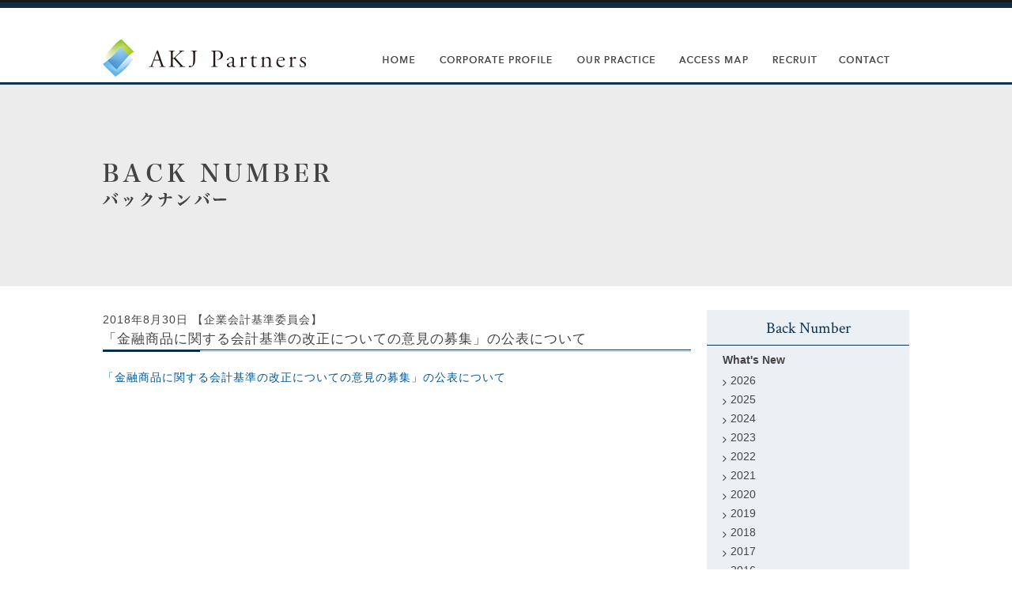

--- FILE ---
content_type: text/html; charset=UTF-8
request_url: https://akj-partners.com/2018/08/news-4993/
body_size: 7247
content:
<!DOCTYPE html>
<html lang="ja">
<head>
	<meta charset="UTF-8">
	<meta name="viewport" content="width=device-width,initial-scale=1.0">
	<meta http-equiv="X-UA-Compatible" content="IE=edge">
	<title>「金融商品に関する会計基準の改正についての意見の募集」の公表について | AKJ Partners</title>
	<meta name="Description" content="私どもAKJ Partnersは、企業がこの環境変化にいかに迅速に対応できるか、職業的専門家の見地から助言・指導することを使命と考えております。事務所の経営理念であります「柔軟性(Flexibility)」と「法令遵守(Compliance)」のもと、「信頼性(Confidence)」を勝ち取るべく、所員一人一人がより一層の専門知識を磨き、高度な専門家集団でありつづけます。" />
	<meta name="Keywords" content="赤坂,税理,会計,公認会計士,税理士,東京,つくば,ストックオプション,連結納税,経営分析" />

	<!-- CSS -->
	<link rel="stylesheet" href="https://akj-partners.com/wordpress/wp-content/themes/akjpartners2/_css/style.css">
	<link rel="stylesheet" href="https://akj-partners.com/wordpress/wp-content/themes/akjpartners2/_css/drawer.css">
	<link rel="stylesheet" href="https://akj-partners.com/wordpress/wp-content/themes/akjpartners2/_css/font-awesome.css">

	<!-- JavaScript -->
	<script type="text/javascript" src="https://akj-partners.com/wordpress/wp-content/themes/akjpartners2/_js/jquery-1.12.3.min.js"></script>
	<script type="text/javascript" src="https://akj-partners.com/wordpress/wp-content/themes/akjpartners2/_js/smoothRollOver.js"></script>

	<!-- jetmenu -->
	<link rel="stylesheet" href="https://akj-partners.com/wordpress/wp-content/themes/akjpartners2/_css/js/jetmenu.css">
	<script type="text/javascript" src="https://akj-partners.com/wordpress/wp-content/themes/akjpartners2/_js/jetmenu.js"></script>
	<script type="text/javascript">
		jQuery(document).ready(function() {
			jQuery().jetmenu({
				speed: 500,
				indicator: false
			});
		});
	</script>

	<script>
		jQuery(function(){
			jQuery(".accordion dt").on("click", function() {
				jQuery(this).next().slideToggle();
				jQuery(this).toggleClass("active");
			});
		});
	</script>
	
<!-- All in One SEO Pack 3.3.4 によって Michael Torbert の Semper Fi Web Design[191,210] -->
<meta name="description"  content="「金融商品に関する会計基準の改正についての意見の募集」の公表について" />

<script type="application/ld+json" class="aioseop-schema">{"@context":"https://schema.org","@graph":[{"@type":"Organization","@id":"https://akj-partners.com/#organization","url":"https://akj-partners.com/","name":"AKJ Partners","sameAs":[]},{"@type":"WebSite","@id":"https://akj-partners.com/#website","url":"https://akj-partners.com/","name":"AKJ Partners","publisher":{"@id":"https://akj-partners.com/#organization"}},{"@type":"WebPage","@id":"https://akj-partners.com/2018/08/news-4993/#webpage","url":"https://akj-partners.com/2018/08/news-4993/","inLanguage":"ja","name":"\u300c\u91d1\u878d\u5546\u54c1\u306b\u95a2\u3059\u308b\u4f1a\u8a08\u57fa\u6e96\u306e\u6539\u6b63\u306b\u3064\u3044\u3066\u306e\u610f\u898b\u306e\u52df\u96c6\u300d\u306e\u516c\u8868\u306b\u3064\u3044\u3066","isPartOf":{"@id":"https://akj-partners.com/#website"},"datePublished":"2018-08-30T03:10:29+09:00","dateModified":"2018-10-09T03:11:09+09:00"},{"@type":"Article","@id":"https://akj-partners.com/2018/08/news-4993/#article","isPartOf":{"@id":"https://akj-partners.com/2018/08/news-4993/#webpage"},"author":{"@id":"https://akj-partners.com/author/akj-writer/#author"},"headline":"\u300c\u91d1\u878d\u5546\u54c1\u306b\u95a2\u3059\u308b\u4f1a\u8a08\u57fa\u6e96\u306e\u6539\u6b63\u306b\u3064\u3044\u3066\u306e\u610f\u898b\u306e\u52df\u96c6\u300d\u306e\u516c\u8868\u306b\u3064\u3044\u3066","datePublished":"2018-08-30T03:10:29+09:00","dateModified":"2018-10-09T03:11:09+09:00","commentCount":0,"mainEntityOfPage":{"@id":"https://akj-partners.com/2018/08/news-4993/#webpage"},"publisher":{"@id":"https://akj-partners.com/#organization"},"articleSection":"What's New"},{"@type":"Person","@id":"https://akj-partners.com/author/akj-writer/#author","name":"akj-writer","sameAs":[],"image":{"@type":"ImageObject","@id":"https://akj-partners.com/#personlogo","url":"https://secure.gravatar.com/avatar/271dd9ea6855cc18cb0184e392f4130e?s=96&d=mm&r=g","width":96,"height":96,"caption":"akj-writer"}}]}</script>
<link rel="canonical" href="https://akj-partners.com/2018/08/news-4993/" />
			<script type="text/javascript" >
				window.ga=window.ga||function(){(ga.q=ga.q||[]).push(arguments)};ga.l=+new Date;
				ga('create', 'UA-26244811-1', 'auto');
				// Plugins
				
				ga('send', 'pageview');
			</script>
			<script async src="https://www.google-analytics.com/analytics.js"></script>
			<!-- All in One SEO Pack -->
<link rel='dns-prefetch' href='//s.w.org' />
		<script type="text/javascript">
			window._wpemojiSettings = {"baseUrl":"https:\/\/s.w.org\/images\/core\/emoji\/12.0.0-1\/72x72\/","ext":".png","svgUrl":"https:\/\/s.w.org\/images\/core\/emoji\/12.0.0-1\/svg\/","svgExt":".svg","source":{"concatemoji":"https:\/\/akj-partners.com\/wordpress\/wp-includes\/js\/wp-emoji-release.min.js?ver=5.3.20"}};
			!function(e,a,t){var n,r,o,i=a.createElement("canvas"),p=i.getContext&&i.getContext("2d");function s(e,t){var a=String.fromCharCode;p.clearRect(0,0,i.width,i.height),p.fillText(a.apply(this,e),0,0);e=i.toDataURL();return p.clearRect(0,0,i.width,i.height),p.fillText(a.apply(this,t),0,0),e===i.toDataURL()}function c(e){var t=a.createElement("script");t.src=e,t.defer=t.type="text/javascript",a.getElementsByTagName("head")[0].appendChild(t)}for(o=Array("flag","emoji"),t.supports={everything:!0,everythingExceptFlag:!0},r=0;r<o.length;r++)t.supports[o[r]]=function(e){if(!p||!p.fillText)return!1;switch(p.textBaseline="top",p.font="600 32px Arial",e){case"flag":return s([127987,65039,8205,9895,65039],[127987,65039,8203,9895,65039])?!1:!s([55356,56826,55356,56819],[55356,56826,8203,55356,56819])&&!s([55356,57332,56128,56423,56128,56418,56128,56421,56128,56430,56128,56423,56128,56447],[55356,57332,8203,56128,56423,8203,56128,56418,8203,56128,56421,8203,56128,56430,8203,56128,56423,8203,56128,56447]);case"emoji":return!s([55357,56424,55356,57342,8205,55358,56605,8205,55357,56424,55356,57340],[55357,56424,55356,57342,8203,55358,56605,8203,55357,56424,55356,57340])}return!1}(o[r]),t.supports.everything=t.supports.everything&&t.supports[o[r]],"flag"!==o[r]&&(t.supports.everythingExceptFlag=t.supports.everythingExceptFlag&&t.supports[o[r]]);t.supports.everythingExceptFlag=t.supports.everythingExceptFlag&&!t.supports.flag,t.DOMReady=!1,t.readyCallback=function(){t.DOMReady=!0},t.supports.everything||(n=function(){t.readyCallback()},a.addEventListener?(a.addEventListener("DOMContentLoaded",n,!1),e.addEventListener("load",n,!1)):(e.attachEvent("onload",n),a.attachEvent("onreadystatechange",function(){"complete"===a.readyState&&t.readyCallback()})),(n=t.source||{}).concatemoji?c(n.concatemoji):n.wpemoji&&n.twemoji&&(c(n.twemoji),c(n.wpemoji)))}(window,document,window._wpemojiSettings);
		</script>
		<style type="text/css">
img.wp-smiley,
img.emoji {
	display: inline !important;
	border: none !important;
	box-shadow: none !important;
	height: 1em !important;
	width: 1em !important;
	margin: 0 .07em !important;
	vertical-align: -0.1em !important;
	background: none !important;
	padding: 0 !important;
}
</style>
	<link rel='stylesheet' id='wp-block-library-css'  href='https://akj-partners.com/wordpress/wp-includes/css/dist/block-library/style.min.css?ver=5.3.20' type='text/css' media='all' />
<link rel='https://api.w.org/' href='https://akj-partners.com/wp-json/' />
<link rel="EditURI" type="application/rsd+xml" title="RSD" href="https://akj-partners.com/wordpress/xmlrpc.php?rsd" />
<link rel="wlwmanifest" type="application/wlwmanifest+xml" href="https://akj-partners.com/wordpress/wp-includes/wlwmanifest.xml" /> 
<link rel='prev' title='「消費税軽減税率制度の手引き（平成30年8月）」を掲載（8/9）' href='https://akj-partners.com/2018/08/news-4940/' />
<link rel='next' title='「事業承継時に知っておきたい組織再編税制」三菱UFJリサーチ＆コンサルティング「SQUET」（会員専用サイト）に寄稿' href='https://akj-partners.com/2018/09/news-4968/' />
<meta name="generator" content="WordPress 5.3.20" />
<link rel='shortlink' href='https://akj-partners.com/?p=4993' />
<link rel="alternate" type="application/json+oembed" href="https://akj-partners.com/wp-json/oembed/1.0/embed?url=https%3A%2F%2Fakj-partners.com%2F2018%2F08%2Fnews-4993%2F" />
<link rel="alternate" type="text/xml+oembed" href="https://akj-partners.com/wp-json/oembed/1.0/embed?url=https%3A%2F%2Fakj-partners.com%2F2018%2F08%2Fnews-4993%2F&#038;format=xml" />
</head>
<body class="post-template-default single single-post postid-4993 single-format-standard drawer drawer--right drawer--navbarTopGutter parent-page-whatsnew">
<header class="header-global">
	<h1 class="site-logo"><a href="https://akj-partners.com"><img src="https://akj-partners.com/wordpress/wp-content/themes/akjpartners2/img/interface/header/header-logo.png" alt="" width="257" height="47" title="AKJ Partners"/></a></h1><nav class="nav-global">
	<ul class="jetmenu">
		<li class="hover-megamenu"><a href="https://akj-partners.com"><img src="https://akj-partners.com/wordpress/wp-content/themes/akjpartners2/img/interface/nav-global/nav-home_off.png" width="52" height="24" alt="HOME"/></a></li>
		<li class="hover-megamenu"><a href="https://akj-partners.com/corporateprofile/"><img src="https://akj-partners.com/wordpress/wp-content/themes/akjpartners2/img/interface/nav-global/nav-profile_off.png" width="154" height="24" alt="CORPORATE PROFILE"/></a>
			<div class="megamenu full-width">
				<div class="nav-drop-wrapper">
					<nav class="nav-drop">
						<h2 class="title-nav-drop">CORPORATE PROFILE<span>事務所概要</span></h2>
						<ul>
							<li><a href="https://akj-partners.com/corporateprofile/">Greeting</a></li>
							<li><a href="https://akj-partners.com/our-purpose/">Our Purpose</a></li>
							<li><a href="https://akj-partners.com/corporateprofile/tax/">Zeirishi-Hojin AKJ Partners</a></li>
							<li><a href="https://akj-partners.com/corporateprofile/cpa/">Certified-Public-Accountants AKJ Partners Kyodo Jimusyo</a></li>
						</ul>
					</nav>
					<div class="nav-thumbnail nav-profile"></div>
				</div>
			</div>
		</li>
		<li class="hover-megamenu"><a href="https://akj-partners.com/practice/"><img src="https://akj-partners.com/wordpress/wp-content/themes/akjpartners2/img/interface/nav-global/nav-practice_off.png" width="110" height="24" alt="OUR PRACTICE"/></a>
		<div class="megamenu full-width">
				<div class="nav-drop-wrapper">
					<nav class="nav-drop">
						<h2 class="title-nav-drop">OUR PRACTICE<span>業務内容</span></h2>
						<ul>
							<li><a href="https://akj-partners.com/practice/audit/">Audit</a></li>
							<li><a href="https://akj-partners.com/practice/tax-account/">Tax &amp; Account</a></li>
							<li><a href="https://akj-partners.com/practice/fas/">Financial Advisory Service</a></li>
							<li><a href="https://akj-partners.com/practice/human-resource/">Human Resource</a></li>
							<li><a href="https://akj-partners.com/practice/others/">Others</a></li>
						</ul>
					</nav>
					<div class="nav-thumbnail nav-practice"></div>
				</div>
			</div>
		</li>
		<li class="hover-megamenu"><a href="https://akj-partners.com/access/"><img src="https://akj-partners.com/wordpress/wp-content/themes/akjpartners2/img/interface/nav-global/nav-access_off.png" width="97" height="24" alt="ACCESS MAP"/></a>
		<div class="megamenu full-width">
				<div class="nav-drop-wrapper">
					<nav class="nav-drop">
						<h2 class="title-nav-drop">ACCESS MAP<span>事務所所在地</span></h2>
						<ul>
							<li><a href="https://akj-partners.com/access/tokyo-office/">Tokyo Office</a></li>
							<li><a href="https://akj-partners.com/access/tsukuba-office/">Tsukuba Office</a></li>
							<li><a href="https://akj-partners.com/access/fukuoka-office/">Fukuoka Office</a></li>
							<li><a href="https://akj-partners.com/access/singapore-office/">Singapore Office</a></li>
							<li><a href="https://akj-partners.com/access/satellite-office/">Satellite Office</a></li>
						</ul>
					</nav>
					<div class="nav-thumbnail nav-access"></div>
				</div>
			</div>
		</li>
		<li class="hover-megamenu"><a href="https://akj-partners.com/recruiting/" target="_blank"><img src="https://akj-partners.com/wordpress/wp-content/themes/akjpartners2/img/interface/nav-global/nav-recruit_off.png" width="67" height="24" alt="RECRUIT"/></a>	</li>
		<li class="hover-megamenu"><a href="https://akj-partners.com/contact/"><img src="https://akj-partners.com/wordpress/wp-content/themes/akjpartners2/img/interface/nav-global/nav-contact_off.png" width="72" height="24" alt="CONTACT"/></a></li>
	</ul>
</nav>
</header><header class="drawer-navbar drawer-navbar--fixed" role="banner">
	<div class="drawer-container">
		<div class="drawer-navbar-header">
			<a href="https://akj-partners.com"><img src="https://akj-partners.com/wordpress/wp-content/themes/akjpartners2/img/interface/header/header-logo.png" alt="" width="257" height="47" title="AKJ Partners"/></a>
			<button type="button" class="drawer-toggle drawer-hamburger">
				<span class="sr-only">toggle navigation</span>
				<span class="drawer-hamburger-icon"></span>
			</button>
		</div>

		<nav class="drawer-nav" role="navigation">
			<ul class="drawer-menu drawer-menu--right">
				<li><a href="https://akj-partners.com">HOME</a></li>
				<li class="drawer-dropdown">
					<a class="drawer-menu-item" data-target="#" href="#" data-toggle="dropdown" role="button" aria-expanded="false">
						CORPORATE PROFILE <span class="drawer-caret"></span>
					</a>
					<ul class="drawer-dropdown-menu">
						<li><a class="drawer-dropdown-menu-item" href="https://akj-partners.com/corporateprofile/">Greeting</a></li>
						<li><a class="drawer-dropdown-menu-item" href="https://akj-partners.com/our-purpose/">Our Purpose</a></li>
						<li><a class="drawer-dropdown-menu-item" href="https://akj-partners.com/corporateprofile/tax/">Zeirishi-Hojin AKJ Partners</a></li>
						<li><a class="drawer-dropdown-menu-item" href="https://akj-partners.com/corporateprofile/cpa/">Certified-Public-Accountants AKJ Partners Kyodo Jimusyo</a></li>
					</ul>
				</li>
				<li class="drawer-dropdown">
					<a class="drawer-menu-item" data-target="#" href="#" data-toggle="dropdown" role="button" aria-expanded="false">
						OUR PRACTICE <span class="drawer-caret"></span>
					</a>
					<ul class="drawer-dropdown-menu">
						<li><a class="drawer-dropdown-menu-item" href="https://akj-partners.com/practice/audit/">Audit</a></li>
						<li><a class="drawer-dropdown-menu-item" href="https://akj-partners.com/practice/tax-account/">Tax &amp; Account</a></li>
						<li><a class="drawer-dropdown-menu-item" href="https://akj-partners.com/practice/fas/">Financial Advisory Service</a></li>
						<li><a class="drawer-dropdown-menu-item" href="https://akj-partners.com/practice/human-resource/">Human Resource</a></li>
						<li><a class="drawer-dropdown-menu-item" href="https://akj-partners.com/practice/others/">Others</a></li>
					</ul>
				</li>
				<li class="drawer-dropdown">
					<a class="drawer-menu-item" href="#" data-toggle="dropdown" role="button" aria-expanded="false">
						ACCESS MAP <span class="drawer-caret"></span>
					</a>
					<ul class="drawer-dropdown-menu">
						<li><a class="drawer-dropdown-menu-item" href="https://akj-partners.com/access/tokyo-office/">Tokyo Office</a></li>
						<li><a class="drawer-dropdown-menu-item" href="https://akj-partners.com/access/tsukuba-office/">Tsukuba Office</a></li>
						<li><a class="drawer-dropdown-menu-item" href="https://akj-partners.com/access/fukuoka-office/">Fukuoka Office</a></li>
						<li><a class="drawer-dropdown-menu-item" href="https://akj-partners.com/access/kasuga-office/">Kasuga Office（サテライト ）</a></li>
						<li><a class="drawer-dropdown-menu-item" href="https://akj-partners.com/access/yokohama-office/">Yokohama Office（サテライト ）</a></li>
						<li><a class="drawer-dropdown-menu-item" href="https://akj-partners.com/access/singapore-office/">Singapore Office</a></li>
					</ul>
				</li>

				<li><a href="https://akj-partners.com/recruiting/" target="_blank">RECRUIT</a></li>
				<li><a href="https://akj-partners.com/contact/">CONTACT</a></li>
			</ul>
		</nav>
	</div>

</header><div class="visual-title">
	<h1><img src="https://akj-partners.com/wordpress/wp-content/themes/akjpartners2/img/page-title/title-mainvisual-news.png" alt=""/></h1>
</div>

<main class="contents">
	<div class="contents-main">
		<div class="contents-body">
			<date>2018年8月30日</date>
											【企業会計基準委員会】
										<h3 class="corner-title">「金融商品に関する会計基準の改正についての意見の募集」の公表について</h2>
			<a href="https://www.asb.or.jp/jp/accounting_standards/misc/misc_others/2018-0830.html" target="_blank">「金融商品に関する会計基準の改正についての意見の募集」の公表について</a>		</div>
	</div>
	<aside class="contents-nav-block">
		<nav class="contents-nav">
			<h3 class="contents-nav-title">Back Number</h3>
			<h4>What's New</h4>
			<ul class="link-arrow-before-block">
					<li><a href='https://akj-partners.com/date/2026/?cat=1'>2026</a></li>
	<li><a href='https://akj-partners.com/date/2025/?cat=1'>2025</a></li>
	<li><a href='https://akj-partners.com/date/2024/?cat=1'>2024</a></li>
	<li><a href='https://akj-partners.com/date/2023/?cat=1'>2023</a></li>
	<li><a href='https://akj-partners.com/date/2022/?cat=1'>2022</a></li>
	<li><a href='https://akj-partners.com/date/2021/?cat=1'>2021</a></li>
	<li><a href='https://akj-partners.com/date/2020/?cat=1'>2020</a></li>
	<li><a href='https://akj-partners.com/date/2019/?cat=1'>2019</a></li>
	<li><a href='https://akj-partners.com/date/2018/?cat=1'>2018</a></li>
	<li><a href='https://akj-partners.com/date/2017/?cat=1'>2017</a></li>
	<li><a href='https://akj-partners.com/date/2016/?cat=1'>2016</a></li>
	<li><a href='https://akj-partners.com/date/2015/?cat=1'>2015</a></li>
	<li><a href='https://akj-partners.com/date/2014/?cat=1'>2014</a></li>
	<li><a href='https://akj-partners.com/date/2013/?cat=1'>2013</a></li>
	<li><a href='https://akj-partners.com/date/2012/?cat=1'>2012</a></li>
	<li><a href='https://akj-partners.com/date/2011/?cat=1'>2011</a></li>
	<li><a href='https://akj-partners.com/date/2010/?cat=1'>2010</a></li>
			</ul>
			<h4>Information</h4>
			<ul class="link-arrow-before-block">
					<li><a href='https://akj-partners.com/date/2026/?cat=2'>2026</a></li>
	<li><a href='https://akj-partners.com/date/2025/?cat=2'>2025</a></li>
	<li><a href='https://akj-partners.com/date/2024/?cat=2'>2024</a></li>
	<li><a href='https://akj-partners.com/date/2023/?cat=2'>2023</a></li>
	<li><a href='https://akj-partners.com/date/2022/?cat=2'>2022</a></li>
	<li><a href='https://akj-partners.com/date/2021/?cat=2'>2021</a></li>
	<li><a href='https://akj-partners.com/date/2020/?cat=2'>2020</a></li>
	<li><a href='https://akj-partners.com/date/2019/?cat=2'>2019</a></li>
	<li><a href='https://akj-partners.com/date/2018/?cat=2'>2018</a></li>
	<li><a href='https://akj-partners.com/date/2017/?cat=2'>2017</a></li>
	<li><a href='https://akj-partners.com/date/2016/?cat=2'>2016</a></li>
	<li><a href='https://akj-partners.com/date/2015/?cat=2'>2015</a></li>
	<li><a href='https://akj-partners.com/date/2014/?cat=2'>2014</a></li>
	<li><a href='https://akj-partners.com/date/2013/?cat=2'>2013</a></li>
	<li><a href='https://akj-partners.com/date/2012/?cat=2'>2012</a></li>
	<li><a href='https://akj-partners.com/date/2011/?cat=2'>2011</a></li>
	<li><a href='https://akj-partners.com/date/2010/?cat=2'>2010</a></li>
			</ul>
			<h4>Seminar</h4>
			<ul class="link-arrow-before-block">
					<li><a href='https://akj-partners.com/date/2021/?cat=3'>2021</a></li>
	<li><a href='https://akj-partners.com/date/2020/?cat=3'>2020</a></li>
			</ul>
		</nav>
	</aside>
</main>
<footer class="footer-global">
	<div class="container">
		<nav class="footer-nav-sitemap">
			<div class="nav-block">
				<h4 class="footer-nav-title">事務所概要</h4>
				<ul class="footer-nav link-arrow-before-block">
					<li><a href="https://akj-partners.com/corporateprofile/">Greeting</a></li>
					<li><a href="https://akj-partners.com/our-purpose/">Our Purpose</a></li>
					<li><a href="https://akj-partners.com/corporateprofile/tax/">Zeirishi-Hojin AKJ Partners</a></li>
					<li><a href="https://akj-partners.com/corporateprofile/cpa/">Certified-Public-Accountants <br>
						AKJ Partners Kyodo Jimusyo</a></li>
				</ul>
				<h4 class="footer-nav-title">事務所所在地</h4>
				<ul class="footer-nav link-arrow-before-block">
					<li><a href="https://akj-partners.com/access/">Access</a></li>
					<li><a href="https://akj-partners.com/access/tokyo-office/">Tokyo Office</a></li>
					<li><a href="https://akj-partners.com/access/tsukuba-office/">Tsukuba Office</a></li>
					<li><a href="https://akj-partners.com/access/fukuoka-office/">Fukuoka Office</a></li>
					<li><a href="https://akj-partners.com/access/singapore-office/">Singapore Office</a></li>
					<li><a href="https://akj-partners.com/access/satellite-office/">Satellite Office</a></li>
				</ul>
			</div>
			<div class="nav-block">
				<h4 class="footer-nav-title">業務内容</h4>
				<ul class="footer-nav link-arrow-before-block">
					<li><a href="https://akj-partners.com/practice/audit/">Audit</a></li>
					<li><a href="https://akj-partners.com/practice/tax-account/">Tax &amp; Account</a></li>
					<li><a href="https://akj-partners.com/practice/fas/">Financial Advisory Service</a></li>
					<li><a href="https://akj-partners.com/practice/human-resource/">Human Resource</a></li>
					<li class="mb30"><a href="https://akj-partners.com/practice/others/">Others</a></li>
					<li><a href="https://akj-partners.com/ifrs/">IFRS関連支援業務</a></li>
					<li><a href="https://akj-partners.com/stockoption/">ストック・オプションの報酬制度としての活用と設計・評価</a></li>
					<li><a href="https://akj-partners.com/ipo/">IPO支援業務</a></li>
					<li><a href="https://akj-partners.com/jigyoushoukei/">相続・事業承継</a></li>
					<li><a href="https://akj-partners.com/iryou_kaigo/">医療機関・介護福祉施設コンサルティング</a></li>
					<li><a href="https://akj-partners.com/singapore/">シンガポールへの進出支援</a></li>
				</ul>
			</div>
			<div class="nav-block">
			
			<ul class="footer-nav-btn">
					<li class="mt0 mb20"><a href="https://akj-partners.com/practice/stock-option-management/" class="js-img-hover"><img src="https://akj-partners.com/wordpress/wp-content/themes/akjpartners2/img/interface/nav-footer/nav-footer-so-plus_off.png" width="175" height="54" alt="Stock Option Management +"/></a></li>
				</ul>
				<h4 class="footer-nav-title">採用情報</h4>
				<ul class="footer-nav link-arrow-before-block">
					<li><a href="https://akj-partners.com/recruiting/" target="_blank">RECRUIT</a></li>
				</ul>
				<h4 class="footer-nav-title">お知らせ</h4>
				<ul class="footer-nav link-arrow-before-block">
					<li> <a href="https://akj-partners.com/category/whatsnew/">What’s New</a></li>
					<li> <a href="https://akj-partners.com/category/information/">Information</a></li>
					<li> <a href="https://akj-partners.com/category/seminar/">Seminar</a></li>
					<li><a style='cursor:pointer' onclick="javascript:window.open('http://www.123.tkcnf.or.jp/ContentsDelivery/Redirector.aspx?key=%3c46%3c%3cZ7RNQ%27', '', 'scrollbars=yes,toolbar=no,width=500px,resizable=yes')" />お役立ちコーナー</a></li>
					<li><a style='cursor:pointer' onclick="javascript:window.open('http://www.123.tkcnf.or.jp/ContentsDelivery/Redirector.aspx?key=%3cC6%3b%3cZ7RN!%27', '', 'scrollbars=yes,toolbar=no,width=500px,resizable=yes')" />補助金・助成金情報</a></li>
</ul>
				<ul class="footer-nav-btn">
					<li><a href="https://akj-partners.com/contact/" class="js-img-hover"><img src="https://akj-partners.com/wordpress/wp-content/themes/akjpartners2/img/interface/nav-footer/nav-footer-contact_off.png" width="175" height="26" alt="Contact"/></a></li>
					<li><a href="https://akj-partners.com/eng/" class="js-img-hover"><img src="https://akj-partners.com/wordpress/wp-content/themes/akjpartners2/img/interface/nav-footer/nav-footer-english_off.png" width="175" height="26" alt="English"/></a></li>
					<li><a href="https://akj-partners.com/chinese/" class="js-img-hover"><img src="https://akj-partners.com/wordpress/wp-content/themes/akjpartners2/img/interface/nav-footer/nav-footer-chinese_off.png" width="175" height="26" alt="Chinese"/></a></li>
					<li class="text-center"><a href="/wordpress/wp-content/uploads/2023/11/cd02eef33a02b5281ce2a192a9e82f19-1.pdf" target="_blank"><img src="https://akj-partners.com/wordpress/wp-content/themes/akjpartners2/img/interface/nav-footer/mark-sgs.png" alt=""/></a><br><small>シンガポール・サテライトオフィスは認証外</small></li>
				</ul>
			</div>
		</nav>
	</div>
	<div class="footer-nav-sub">
		<p class="container"><a href="https://akj-partners.com/privacypolicy/">PRIVACY POLICY </a>｜<a href="https://akj-partners.com/privacypolicy/socialmediapolicy/"> SOCIAL MEDIA POLICY</a> ｜<a href="https://akj-partners.com/privacypolicy/ethics/"> 倫理綱領・行動規範</a> ｜ <a href="https://akj-partners.com/privacypolicy/data/">特定個人情報等の適正な取扱に関する基本方針</a> ｜ <a href="https://akj-partners.com/pdf/iso-policy.pdf" target="_blank">情報セキュリティ方針</a></p>
	</div>
	<p class="copyright">Copyright (c) AKJ Partners All Rights Reserved.</p>
</footer>
<!-- RS5.0 Main Stylesheet -->
<link rel="stylesheet" type="text/css" href="https://akj-partners.com/wordpress/wp-content/themes/akjpartners2/_js/revolution/css/settings.css">

<!-- RS5.0 Layers and Navigation Styles -->
<link rel="stylesheet" type="text/css" href="https://akj-partners.com/wordpress/wp-content/themes/akjpartners2/_js/revolution/css/layers.css">
<link rel="stylesheet" type="text/css" href="https://akj-partners.com/wordpress/wp-content/themes/akjpartners2/_js/revolution/css/navigation.css">

<!-- RS5.0 Core JS Files -->
<script type="text/javascript" src="https://akj-partners.com/wordpress/wp-content/themes/akjpartners2/_js/revolution/js/jquery.themepunch.tools.min.js?rev=5.0"></script>
<script type="text/javascript" src="https://akj-partners.com/wordpress/wp-content/themes/akjpartners2/_js/revolution/js/jquery.themepunch.revolution.min.js?rev=5.0"></script>
	<script>	
		jQuery(document).ready(function() {		
			jQuery("#slider1").revolution({
				sliderType:"standard",
				sliderLayout:"auto",
				delay:2000,
				disableProgressBar: "on",
				stopAfterLoops:0,
				stopAtSlide:4,
				spinner: "off",
				navigation : {
					onHoverStop:"off"
				},
				parallax:{
					type:"scroll",
					levels:[70],
					origo:"enterpoint",
					speed:40,
					bgparallax:"on",
					disable_onmobile:"off"
				},
				gridwidth:1040,
				gridheight:350
			});		
		});	
	</script>


  <script src="https://akj-partners.com/wordpress/wp-content/themes/akjpartners2/_js//drawer.js" charset="utf-8"></script>
  <script src="https://cdnjs.cloudflare.com/ajax/libs/iScroll/5.2.0/iscroll.js"></script>
  <script src="https://cdnjs.cloudflare.com/ajax/libs/twitter-bootstrap/3.3.7/js/bootstrap.min.js"></script>
  <script>
    jQuery(document).ready(function() {
      jQuery('.drawer').drawer();
    });
  </script>
<script type='text/javascript' src='https://akj-partners.com/wordpress/wp-includes/js/wp-embed.min.js?ver=5.3.20'></script>
</body>
</html>

--- FILE ---
content_type: text/css
request_url: https://akj-partners.com/wordpress/wp-content/themes/akjpartners2/_css/drawer.css
body_size: 1990
content:
/*!------------------------------------*\
    Base
\*!------------------------------------*/
.drawer-open {
  overflow: hidden !important; }

.drawer-nav {
  position: fixed;
  z-index: 101;
  top: 0;
  overflow: hidden;
  width: 80%;
  height: 100%;
  color: #222;
  background-color: #fff; }
  .drawer-nav UL LI {
    padding: 5px 20px; }

.drawer-brand {
  font-size: 1.5rem;
  font-weight: bold;
  line-height: 55px;
  display: block;
  padding-right: 0.75rem;
  padding-left: 0.75rem;
  text-decoration: none;
  color: #222; }

.drawer-menu {
  margin: 0;
  padding: 0;
  list-style: none; }

.drawer-menu-item {
  display: block;
  text-decoration: none;
  color: #222; }

.drawer-menu-item:hover {
  text-decoration: underline;
  color: #555;
  background-color: transparent; }

/*! overlay */
.drawer-overlay {
  position: fixed;
  z-index: 100;
  top: 0;
  left: 0;
  display: none;
  width: 100%;
  height: 100%;
  background-color: rgba(0, 0, 0, 0.2); }

.drawer-open .drawer-overlay {
  display: block; }

/*!------------------------------------*\
    Top
\*!------------------------------------*/
.drawer--top .drawer-nav {
  top: -100%;
  left: 0;
  width: 100%;
  height: auto;
  max-height: 100%;
  transition: top 0.6s cubic-bezier(0.19, 1, 0.22, 1); }

.drawer--top.drawer-open .drawer-nav {
  top: 0; }

.drawer--top .drawer-hamburger,
.drawer--top.drawer-open .drawer-hamburger {
  right: 0; }

/*!------------------------------------*\
    Left
\*!------------------------------------*/
.drawer--left .drawer-nav {
  left: -80%;
  transition: left 0.6s cubic-bezier(0.19, 1, 0.22, 1); }

.drawer--left.drawer-open .drawer-nav,
.drawer--left .drawer-hamburger,
.drawer--left.drawer-open .drawer-navbar .drawer-hamburger {
  left: 0; }

.drawer--left.drawer-open .drawer-hamburger {
  left: 80%; }

/*!------------------------------------*\
    Right
\*!------------------------------------*/
.drawer--right .drawer-nav {
  right: -80%;
  transition: right 0.6s cubic-bezier(0.19, 1, 0.22, 1); }

.drawer--right.drawer-open .drawer-nav,
.drawer--right .drawer-hamburger,
.drawer--right.drawer-open .drawer-navbar .drawer-hamburger {
  right: 0;
  top: 10px; }

.drawer--right.drawer-open .drawer-hamburger {
  right: 80%; }

/*!------------------------------------*\
    Hamburger
\*!------------------------------------*/
.drawer-hamburger {
  position: fixed;
  z-index: 104;
  top: 5px;
  display: block;
  box-sizing: content-box;
  width: 1.6rem;
  padding: 0;
  padding-top: 0px;
  padding-right: 0.75rem;
  padding-bottom: 10px;
  padding-left: 0.75rem;
  transition: all 0.6s cubic-bezier(0.19, 1, 0.22, 1);
  transform: translate3d(0, 0, 0);
  border: 0;
  outline: 0;
  background-color: transparent; }

.drawer-hamburger:hover {
  cursor: pointer;
  background-color: transparent; }

.drawer-hamburger-icon {
  position: relative;
  display: block;
  margin-top: 10px; }

.drawer-hamburger-icon,
.drawer-hamburger-icon:before,
.drawer-hamburger-icon:after {
  width: 100%;
  height: 1px;
  transition: all 0.6s cubic-bezier(0.19, 1, 0.22, 1);
  background-color: #222; }

.drawer-hamburger-icon:before,
.drawer-hamburger-icon:after {
  position: absolute;
  top: -6px;
  left: 0;
  content: ' '; }

.drawer-hamburger-icon:after {
  top: 6px; }

.drawer-open .drawer-hamburger-icon {
  background-color: transparent; }

.drawer-open .drawer-hamburger-icon:before,
.drawer-open .drawer-hamburger-icon:after {
  top: 0; }

.drawer-open .drawer-hamburger-icon:before {
  transform: rotate(45deg); }

.drawer-open .drawer-hamburger-icon:after {
  transform: rotate(-45deg); }

/*!------------------------------------*\
    accessibility
\*!------------------------------------*/
/*!
 * Only display content to screen readers
 * See: http://a11yproject.com/posts/how-to-hide-content
 */
.sr-only {
  position: absolute;
  overflow: hidden;
  clip: rect(0, 0, 0, 0);
  width: 1px;
  height: 1px;
  margin: -1px;
  padding: 0;
  border: 0; }

/*!
 * Use in conjunction with .sr-only to only display content when it's focused.
 * Useful for "Skip to main content" links; see http://www.w3.org/TR/2013/NOTE-WCAG20-TECHS-20130905/G1
 * Credit: HTML5 Boilerplate
 */
.sr-only-focusable:active,
.sr-only-focusable:focus {
  position: static;
  overflow: visible;
  clip: auto;
  width: auto;
  height: auto;
  margin: 0; }

/*!------------------------------------*\
    Sidebar
\*!------------------------------------*/
.drawer--sidebar {
  background-color: #fff; }

.drawer--sidebar .drawer-contents {
  background-color: #fff; }

@media (min-width: 992px) {
  .drawer--sidebar .drawer-hamburger {
    display: none;
    visibility: hidden; }

  .drawer--sidebar .drawer-nav {
    display: block;
    transform: none;
    position: fixed;
    width: 80%;
    height: 100%; }

  /*! Left */
  .drawer--sidebar.drawer--left .drawer-nav {
    left: 0;
    border-right: 1px solid #ddd; }

  .drawer--sidebar.drawer--left .drawer-contents {
    margin-left: 80%; }

  /*! Right */
  .drawer--sidebar.drawer--right .drawer-nav {
    right: 0;
    border-left: 1px solid #ddd; }

  .drawer--sidebar.drawer--right .drawer-contents {
    margin-right: 80%; }

  /*! container */
  .drawer--sidebar .drawer-container {
    max-width: 48rem; } }
@media (min-width: 1020px) {
  .drawer--sidebar .drawer-nav {
    width: 80%; }

  .drawer--sidebar.drawer--left .drawer-contents {
    margin-left: 80%; }

  .drawer--sidebar.drawer--right .drawer-contents {
    margin-right: 80%; }

  /*! container */
  .drawer--sidebar .drawer-container {
    max-width: 60rem; } }
/*!------------------------------------*\
    Navbar
\*!------------------------------------*/
.drawer--navbarTopGutter {
  padding-top: 55px; }
  @media (min-width: 992px) {
    .drawer--navbarTopGutter {
      padding-top: 20px; } }

.drawer-navbar .drawer-navbar-header {
  border-bottom: 1px solid #ddd;
  background-color: #fff; }

.drawer-navbar {
  z-index: 102;
  top: 0;
  width: 100%; }

/*! .drawer-navbar modifier */
.drawer-navbar--fixed {
  position: fixed; }

.drawer-navbar-header {
  position: relative;
  z-index: 102;
  box-sizing: border-box;
  width: 100%;
  height: 55px;
  padding: 0 0.75rem; }
  .drawer-navbar-header IMG {
    margin-top: 10px;
    width: 200px;
    height: auto; }

.drawer-navbar .drawer-brand {
  line-height: 55px;
  display: inline-block;
  padding-top: 0;
  padding-bottom: 0;
  text-decoration: none; }

.drawer-navbar .drawer-brand:hover {
  background-color: transparent; }

.drawer-navbar .drawer-nav {
  padding-top: 55px; }

.drawer-navbar .drawer-menu {
  padding-bottom: 110px; }

@media (min-width: 992px) {
  .drawer-navbar {
    height: 55px;
    border-bottom: 1px solid #ddd;
    background-color: #fff;
    display: none; }

  .drawer-navbar .drawer-navbar-header {
    position: relative;
    display: block;
    float: left;
    width: auto;
    padding: 0;
    border: 0; }

  .drawer-navbar .drawer-menu--right {
    float: right; }

  .drawer-navbar .drawer-menu li {
    float: left; }

  .drawer-navbar .drawer-menu-item {
    line-height: 55px;
    padding-top: 0;
    padding-bottom: 0; }

  .drawer-navbar .drawer-hamburger {
    display: none; }

  .drawer-navbar .drawer-nav {
    position: relative;
    left: 0;
    overflow: visible;
    width: auto;
    height: 55px;
    padding-top: 0;
    transform: translate3d(0, 0, 0); }

  .drawer-navbar .drawer-menu {
    padding: 0; }

  /*! dropdown */
  .drawer-navbar .drawer-dropdown-menu {
    position: absolute;
    width: 80%;
    border: 1px solid #ddd; }

  .drawer-navbar .drawer-dropdown-menu-item {
    padding-left: 0.75rem; } }
/*!------------------------------------*\
    Dropdown
\*!------------------------------------*/
.drawer-dropdown-menu {
  display: none;
  box-sizing: border-box;
  width: 100%;
  margin: 0;
  padding: 0;
  background-color: #fff; }

.drawer-dropdown-menu > li {
  width: 100%;
  list-style: none; }

.drawer-dropdown-menu-item {
  display: block;
  padding: 0;
  padding-right: 0.75rem;
  padding-left: 1.5rem;
  text-decoration: none;
  color: #222; }

.drawer-dropdown-menu-item:hover {
  text-decoration: underline;
  color: #555;
  background-color: transparent; }

/*! open */
.drawer-dropdown.open > .drawer-dropdown-menu {
  display: block; }

/*! drawer-caret */
.drawer-dropdown .drawer-caret {
  display: inline-block;
  width: 0;
  height: 0;
  margin-left: 4px;
  transition: transform .2s ease, opacity .2s ease;
  transform: rotate(0deg);
  vertical-align: middle;
  border-top: 4px solid;
  border-right: 4px solid transparent;
  border-left: 4px solid transparent; }

/*! open */
.drawer-dropdown.open .drawer-caret {
  transform: rotate(180deg); }

/*!------------------------------------*\
    Container
\*!------------------------------------*/
.drawer-container {
  margin-right: auto;
  margin-left: auto; }

@media (min-width: 992px) {
  .drawer-container {
    max-width: 60rem; } }
@media (min-width: 1020px) {
  .drawer-container {
    max-width: 70rem; } }

/*# sourceMappingURL=drawer.css.map */


--- FILE ---
content_type: text/css
request_url: https://akj-partners.com/wordpress/wp-content/themes/akjpartners2/_css/js/jetmenu.css
body_size: 2248
content:
/*
NAME: Jet Responsive Megamenu 
AUTHOR PAGE: http://codecanyon.net/user/marcoarib
ITEM PAGE: http://codecanyon.net/item/jet-responsive-megamenu/5719593
*/
@import url(http://fonts.googleapis.com/css?family=Open+Sans);
@import url(../font-awesome.css);
/* MENU CONFIGURATION
**********************************************************/
.jetmenu {
  width: 100%;
  padding: 0;
  margin: 0;
  position: relative; }

.jetmenu a {
  z-index: 10; }

/* DROPDOWN CONFIGURATION
**********************************************************/
.jetmenu ul.dropdown,
.jetmenu ul.dropdown li ul.dropdown {
  list-style: none;
  margin: 0;
  padding: 0;
  display: none;
  position: absolute;
  z-index: 99; }

.jetmenu ul.dropdown {
  top: 0; }

.jetmenu ul.dropdown li ul.dropdown {
  left: 100%;
  top: inherit; }

.jetmenu ul.dropdown li {
  clear: both;
  width: 100%; }

.jetmenu ul.dropdown li a {
  width: 100%;
  display: inline-block;
  float: left;
  clear: both;
  box-sizing: border-box;
  -moz-box-sizing: border-box;
  -webkit-box-sizing: border-box; }

/* dropdowns to left side */
.jetmenu ul.dropdown li ul.dropdown.left {
  left: auto;
  right: 100%; }

/* SUBMENU INDICATORS
**********************************************************/
.jetmenu .indicator {
  position: relative;
  left: 5px;
  top: 0;
  font-size: 14px;
  float: right; }

.jetmenu ul li .indicator {
  font-size: 12px;
  top: 1px;
  left: 10px; }

/* MEGAMENU
**********************************************************/
.jetmenu > li > .megamenu {
  position: absolute;
  display: none;
  width: 25%;
  top: 38px;
  z-index: 99;
  -webkit-box-sizing: border-box;
  -moz-box-sizing: border-box;
  box-sizing: border-box; }

/* megamenu list */
.jetmenu li > .megamenu ul li.title {
  margin: 0 0 8px;
  padding: 0 0 5px;
  font-size: 14px;
  border-bottom: solid 1px #666; }

/* megamenu h5 */
.jetmenu li > .megamenu h5 {
  width: 100%;
  margin: 0;
  padding: 0; }

/* to fix right attribute on submenus (menu aligned to left (default)) */
.jetmenu > li.fix-sub > .megamenu,
.jetmenu > li.fix-sub > .megamenu.half-width,
.jetmenu > li.fix-sub > .dropdown {
  right: 0; }

/* MEGAMENU WIDTHS
**********************************************************/
.jetmenu > li > .megamenu.half-width {
  width: 50%; }

.jetmenu > li > .megamenu.full-width {
  left: 0; }

/* MEGAMENU FORM CONFIGURATION
**********************************************************/
.jetmenu li > .megamenu form {
  width: 100%; }

/* megamenu inputs */
.jetmenu li > .megamenu form input[type="text"],
.jetmenu li > .megamenu form textarea {
  padding: 5px;
  color: #999;
  background: #444;
  font-family: 'Open Sans', sans-serif;
  font-size: 14px;
  border: solid 1px transparent;
  outline: none;
  -webkit-box-sizing: border-box;
  -moz-box-sizing: border-box;
  box-sizing: border-box;
  -webkit-transition: border 0.3s linear;
  -moz-transition: border 0.3s linear;
  -o-transition: border 0.3s linear;
  transition: border 0.3s linear; }

.jetmenu li > .megamenu form input[type="text"]:focus,
.jetmenu li > .megamenu form textarea:focus {
  border-color: #e0e0e0; }

.jetmenu li > .megamenu form input[type="text"] {
  width: 100%;
  margin-top: 10px; }

.jetmenu li > .megamenu form textarea {
  width: 100%;
  margin-top: 10px; }

.jetmenu li > .megamenu form input[type="submit"] {
  width: 25%;
  float: right;
  height: 30px;
  margin-top: 10px;
  border: none;
  cursor: pointer;
  background: #444;
  color: #777;
  font-family: 'Open Sans', sans-serif;
  -webkit-transition: background 0.3s linear;
  -moz-transition: background 0.3s linear;
  -o-transition: background 0.3s linear;
  transition: background 0.3s linear; }

.jetmenu li > .megamenu form input[type="submit"]:hover {
  background: #e0e0e0;
  color: #555; }

/* MEGAMENU GRID SYSTEM
**********************************************************/
.megamenu .row {
  width: 100%;
  margin-top: 15px; }

.megamenu .row:first-child {
  margin-top: 0; }

.megamenu .row:before,
.megamenu .row:after {
  display: table;
  content: "";
  line-height: 0; }

.megamenu .row:after {
  clear: both; }

.megamenu .row .col1,
.megamenu .row .col2,
.megamenu .row .col3,
.megamenu .row .col4,
.megamenu .row .col5,
.megamenu .row .col6 {
  display: block;
  width: 100%;
  min-height: 20px;
  float: left;
  margin-left: 2.127659574468085%;
  -webkit-box-sizing: border-box;
  -moz-box-sizing: border-box;
  box-sizing: border-box; }

.megamenu .row [class*="col"]:first-child {
  margin-left: 0; }

.megamenu .row .col1 {
  width: 14.893617021276595%; }

.megamenu .row .col2 {
  width: 31.914893617021278%; }

.megamenu .row .col3 {
  width: 48.93617021276595%; }

.megamenu .row .col4 {
  width: 65.95744680851064%; }

.megamenu .row .col5 {
  width: 82.97872340425532%; }

.megamenu .row .col6 {
  width: 100%; }

/* RIGHT ALIGNMENT (MENU ITEM)
**********************************************************/
.jetmenu > li.right {
  float: right; }

.jetmenu > li.right > .megamenu,
.jetmenu > li.right > .megamenu.half-width,
.jetmenu > li.right > .dropdown {
  right: 0; }

/* to fix right attribute on submenus (menu aligned to right) */
.jetmenu > li.jsright {
  float: right; }

.jetmenu > li.jsright.last > .megamenu,
.jetmenu > li.jsright.last > .megamenu.half-width,
.jetmenu > li.jsright.last > .dropdown {
  right: 0; }

/* ICONS (FONT AWESOME)
**********************************************************/
.jetmenu > li > a > i {
  line-height: 23px !important;
  margin-right: 6px;
  font-size: 18px;
  float: left; }

/* COLLAPSIBLE MENU
**********************************************************/
.jetmenu > li.showhide {
  display: none;
  width: 100%;
  height: 50px;
  cursor: pointer;
  color: #999;
  background: #333; }

.jetmenu > li.showhide span.title {
  margin: 15px 0 0 25px;
  font-family: 'Open Sans', sans-serif;
  float: left; }

.jetmenu > li.showhide span.icon {
  margin: 17px 20px;
  float: right; }

.jetmenu > li.showhide .icon em {
  margin-bottom: 3px;
  display: block;
  width: 20px;
  height: 2px;
  background: #999; }

/* STYLES
**********************************************************/
/* black */
.black > li:hover > a, .black > li.active > a {
  background: #111111;
  color: #fff; }

.black ul.dropdown li:hover > a {
  background: #111111;
  color: #fff; }

.black li > .megamenu form input[type="text"]:focus, .black li > .megamenu form textarea:focus {
  border-color: #111111; }

.black li > .megamenu form input[type="submit"]:hover {
  background: #111111;
  color: #fff; }

.black li > .megamenu a:hover {
  color: #dedede; }

/* grey */
.grey > li:hover > a, .grey > li.active > a {
  background: #82837E;
  color: #fff; }

.grey ul.dropdown li:hover > a {
  background: #82837E;
  color: #fff; }

.grey li > .megamenu form input[type="text"]:focus, .grey li > .megamenu form textarea:focus {
  border-color: #82837E; }

.grey li > .megamenu form input[type="submit"]:hover {
  background: #82837E;
  color: #fff; }

.grey li > .megamenu a:hover {
  color: #dedede; }

/* blue */
.blue > li:hover > a, .blue > li.active > a {
  background: #02b8fa;
  color: #fff; }

.blue ul.dropdown li:hover > a {
  background: #02b8fa;
  color: #fff; }

.blue li > .megamenu form input[type="text"]:focus, .blue li > .megamenu form textarea:focus {
  border-color: #02b8fa; }

.blue li > .megamenu form input[type="submit"]:hover {
  background: #02b8fa;
  color: #fff; }

.blue li > .megamenu a:hover {
  color: #02b8fa; }

/* deeper */
.deeper > li:hover > a, .deeper > li.active > a {
  background: #008C9E;
  color: #fff; }

.deeper ul.dropdown li:hover > a {
  background: #008C9E;
  color: #fff; }

.deeper li > .megamenu form input[type="text"]:focus, .deeper li > .megamenu form textarea:focus {
  border-color: #008C9E; }

.deeper li > .megamenu form input[type="submit"]:hover {
  background: #008C9E;
  color: #fff; }

.deeper li > .megamenu a:hover {
  color: #008C9E; }

/* green */
.green > li:hover > a, .green > li.active > a {
  background: #88c425;
  color: #fff; }

.green ul.dropdown li:hover > a {
  background: #88c425;
  color: #fff; }

.green li > .megamenu form input[type="text"]:focus, .green li > .megamenu form textarea:focus {
  border-color: #88c425; }

.green li > .megamenu form input[type="submit"]:hover {
  background: #88c425;
  color: #fff; }

.green li > .megamenu a:hover {
  color: #88c425; }

/* emerald */
.emerald > li:hover > a, .emerald > li.active > a {
  background: #2ecc71;
  color: #fff; }

.emerald ul.dropdown li:hover > a {
  background: #2ecc71;
  color: #fff; }

.emerald li > .megamenu form input[type="text"]:focus, .emerald li > .megamenu form textarea:focus {
  border-color: #2ecc71; }

.emerald li > .megamenu form input[type="submit"]:hover {
  background: #2ecc71;
  color: #fff; }

.emerald li > .megamenu a:hover {
  color: #2ecc71; }

/* red */
.red > li:hover > a, .red > li.active > a {
  background: #C21A01;
  color: #fff; }

.red ul.dropdown li:hover > a {
  background: #C21A01;
  color: #fff; }

.red li > .megamenu form input[type="text"]:focus, .red li > .megamenu form textarea:focus {
  border-color: #C21A01; }

.red li > .megamenu form input[type="submit"]:hover {
  background: #C21A01;
  color: #fff; }

.red li > .megamenu a:hover {
  color: #C21A01; }

/* pox */
.pox > li:hover > a, .pox > li.active > a {
  background: #FA023C;
  color: #fff; }

.pox ul.dropdown li:hover > a {
  background: #FA023C;
  color: #fff; }

.pox li > .megamenu form input[type="text"]:focus, .pox li > .megamenu form textarea:focus {
  border-color: #FA023C; }

.pox li > .megamenu form input[type="submit"]:hover {
  background: #FA023C;
  color: #fff; }

.pox li > .megamenu a:hover {
  color: #FA023C; }

/* orange */
.orange > li:hover > a, .orange > li.active > a {
  background: #ff670f;
  color: #fff; }

.orange ul.dropdown li:hover > a {
  background: #ff670f;
  color: #fff; }

.orange li > .megamenu form input[type="text"]:focus, .orange li > .megamenu form textarea:focus {
  border-color: #ff670f; }

.orange li > .megamenu form input[type="submit"]:hover {
  background: #ff670f;
  color: #fff; }

.orange li > .megamenu a:hover {
  color: #ff670f; }

/* sunburst */
.sunburst > li:hover > a, .sunburst > li.active > a {
  background: #D46D22;
  color: #fff; }

.sunburst ul.dropdown li:hover > a {
  background: #D46D22;
  color: #fff; }

.sunburst li > .megamenu form input[type="text"]:focus, .sunburst li > .megamenu form textarea:focus {
  border-color: #D46D22; }

.sunburst li > .megamenu form input[type="submit"]:hover {
  background: #D46D22;
  color: #fff; }

.sunburst li > .megamenu a:hover {
  color: #D46D22; }

/* yellow */
.yellow > li:hover > a, .yellow > li.active > a {
  background: #febf01;
  color: #222; }

.yellow ul.dropdown li:hover > a {
  background: #febf01;
  color: #222; }

.yellow li > .megamenu form input[type="text"]:focus, .yellow li > .megamenu form textarea:focus {
  border-color: #febf01; }

.yellow li > .megamenu form input[type="submit"]:hover {
  background: #febf01;
  color: #222; }

.yellow li > .megamenu a:hover {
  color: #febf01; }

/* purple */
.purple > li:hover > a, .purple > li.active > a {
  background: #a849a3;
  color: #fff; }

.purple ul.dropdown li:hover > a {
  background: #a849a3;
  color: #fff; }

.purple li > .megamenu form input[type="text"]:focus, .purple li > .megamenu form textarea:focus {
  border-color: #a849a3; }

.purple li > .megamenu form input[type="submit"]:hover {
  background: #a849a3;
  color: #fff; }

.purple li > .megamenu a:hover {
  color: #a849a3; }

/* pink */
.pink > li:hover > a, .pink > li.active > a {
  background: #F56991;
  color: #fff; }

.pink ul.dropdown li:hover > a {
  background: #F56991;
  color: #fff; }

.pink li > .megamenu form input[type="text"]:focus, .pink li > .megamenu form textarea:focus {
  border-color: #F56991; }

.pink li > .megamenu form input[type="submit"]:hover {
  background: #F56991;
  color: #fff; }

.pink li > .megamenu a:hover {
  color: #F56991; }

/*# sourceMappingURL=jetmenu.css.map */


--- FILE ---
content_type: text/plain
request_url: https://www.google-analytics.com/j/collect?v=1&_v=j102&a=1925739936&t=pageview&_s=1&dl=https%3A%2F%2Fakj-partners.com%2F2018%2F08%2Fnews-4993%2F&ul=en-us%40posix&dt=%E3%80%8C%E9%87%91%E8%9E%8D%E5%95%86%E5%93%81%E3%81%AB%E9%96%A2%E3%81%99%E3%82%8B%E4%BC%9A%E8%A8%88%E5%9F%BA%E6%BA%96%E3%81%AE%E6%94%B9%E6%AD%A3%E3%81%AB%E3%81%A4%E3%81%84%E3%81%A6%E3%81%AE%E6%84%8F%E8%A6%8B%E3%81%AE%E5%8B%9F%E9%9B%86%E3%80%8D%E3%81%AE%E5%85%AC%E8%A1%A8%E3%81%AB%E3%81%A4%E3%81%84%E3%81%A6%20%7C%20AKJ%20Partners&sr=1280x720&vp=1280x720&_u=IEBAAEABAAAAACAAI~&jid=190989644&gjid=287995601&cid=2116961967.1768775226&tid=UA-26244811-1&_gid=1557457995.1768775226&_r=1&_slc=1&z=411795545
body_size: -450
content:
2,cG-ZBK5HJEW76